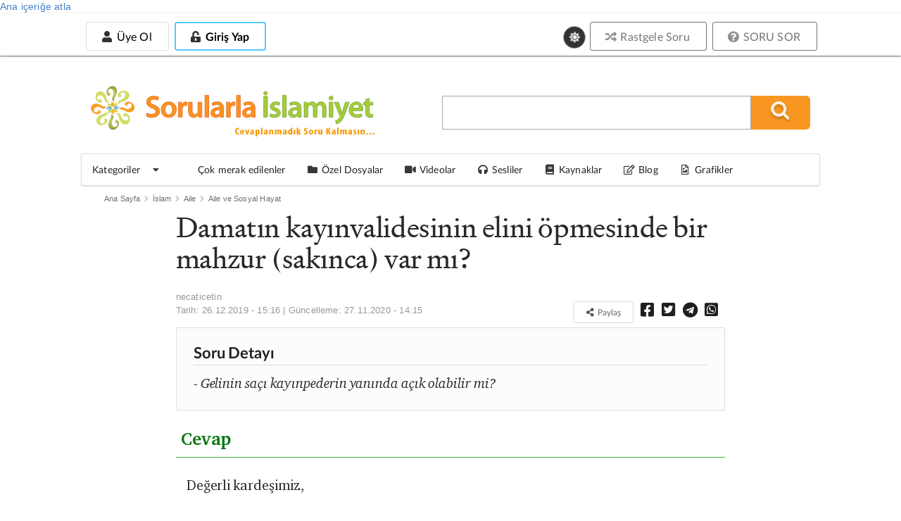

--- FILE ---
content_type: application/javascript
request_url: https://sorularlaislamiyet.com/sites/all/modules/colorbox/js/colorbox.js?t8xfu1
body_size: 317
content:
/**
 * @file
 * Colorbox module init js.
 */

(function ($) {

Drupal.behaviors.initColorbox = {
  attach: function (context, settings) {
    if (!$.isFunction($.colorbox) || typeof settings.colorbox === 'undefined') {
      return;
    }

    if (settings.colorbox.mobiledetect && window.matchMedia) {
      // Disable Colorbox for small screens.
      var mq = window.matchMedia("(max-device-width: " + settings.colorbox.mobiledevicewidth + ")");
      if (mq.matches) {
        return;
      }
    }

    // Use "data-colorbox-gallery" if set otherwise use "rel".
    settings.colorbox.rel = function () {
      if ($(this).data('colorbox-gallery')) {
        return $(this).data('colorbox-gallery');
      }
      else {
        return $(this).attr('rel');
      }
    };

    $('.colorbox', context)
      .once('init-colorbox')
      .colorbox(settings.colorbox);

    $(context).bind('cbox_complete', function () {
      Drupal.attachBehaviors('#cboxLoadedContent');
    });
  }
};

    $.colorbox.settings.onLoad = function() {
        colorboxResize();
    };

    //Customize colorbox dimensions
    var colorboxResize = function(resize) {
        var width = "90%";
        var height = "90%";

        if($(window).width() > 960) { width = "860" }
        if($(window).height() > 700) { height = "630" }

        $.colorbox.settings.height = height;
        $.colorbox.settings.width = width;

        //if window is resized while lightbox open
        if(resize) {
            $.colorbox.resize({
                'height': height,
                'width': width
            });
        }
    };
    //In case of window being resized
    $(window).resize(function() {
        colorboxResize(true);
    });

})(jQuery);
